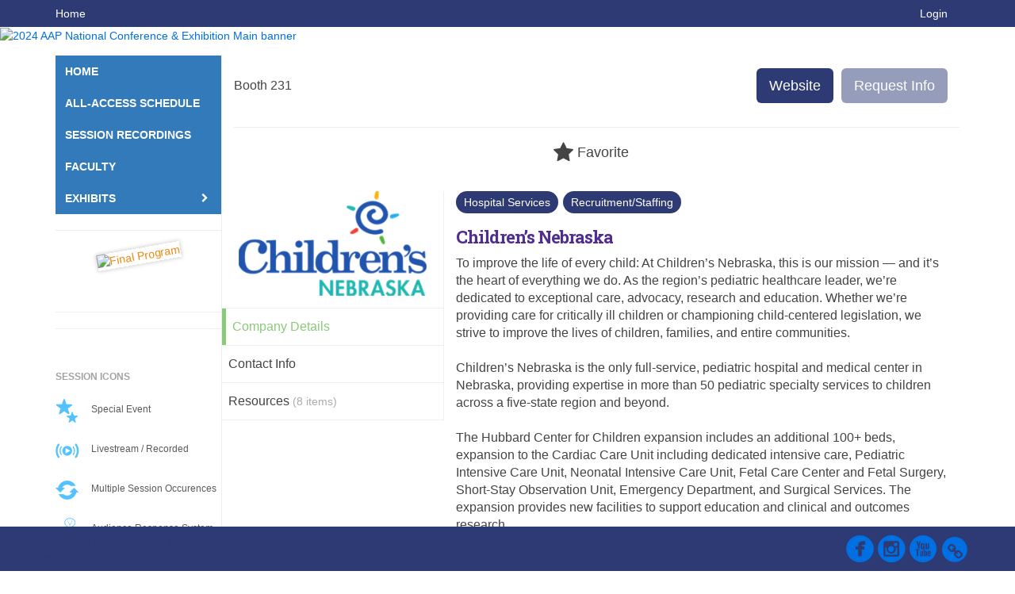

--- FILE ---
content_type: text/html
request_url: https://aapexperience24.eventscribe.net/fsPopup.asp?rnd=0.5735195&BoothID=747998&mode=exhibitorInfo
body_size: 17727
content:
<!DOCTYPE html>
<html lang="en">
<head>
	
	<meta charset="UTF-8">
	<meta http-equiv="X-UA-Compatible" content="IE=edge">
	<meta name="viewport" content="width=device-width,initial-scale=1,maximum-scale=1,shrink-to-fit=no">
	
	<meta name="description" content="">
	<meta name="author" content=""><link rel='shortcut icon' href='https://cdmcd.co/3RRxxY' type='image/vnd.microsoft.icon'><style type="text/css">.mb-1em {
  margin-bottom: 1em !important;
}</style>
	<title>2024 AAP National Conference & Exhibition</title>
	
	<link rel="stylesheet" href="/static/css/bootstrap.min.css" >
	<link rel="stylesheet" href="/static/css/jasny-bootstrap.min.css">
	<link rel="stylesheet" href="/static/css/sm-core-css.css">
	<link rel="stylesheet" href="/static/css/sm-clean.css">
	<link rel="stylesheet" href="/static/css/jquery.smartmenus.bootstrap.css">
	<link rel="stylesheet" href="https://fonts.googleapis.com/css?family=Roboto+Slab:400,100,300,700">	
	<link rel="stylesheet" href="/includes/css/fonts.css?_=08.09.2024" >
	<link rel="stylesheet" href="/includes/css/main.min.css?_=08.09.2024" >
	<link rel="stylesheet" href="/includes/css/print.css?_=08.09.2024" media="print" />
	<link rel="stylesheet" href="/includes/css/navigation.css?_=03.28.2023.10.24" />
	<style>
			html.embedded,
			.embedded body {
				min-height: auto !important;
			}

			
				.embedded #main-banner {display: none;}
				
				.embedded .navbar-wrapper {display: none;}
			 
	
			div.container.content-wrap {border-left: none;}
	
			
				.embedded footer {display:none;}
			
				.embedded .backtotop {display:none;}
				
	
		</style><style type="text/css">
		
		
			/* link color */
			a,
			.btn-link, 
			.popup-link, 
			#leftnav .primary,
			.socialmedia a,
			.toptoolswrap .list-tools-wrap span   {
				color: #006fe1
			}
		
			/* link hover color */
			a:hover,
			.btn-link:hover,
			#leftnav .primary:hover {
				color: #dc73ad;
			}
		
			/* Color for headings */
			h1,h2,h3,h4,h5,h6 {
				color: #502e91 !important;
				letter-spacing: -1px;
			}
		
		
		/* Event banner */
		#main-banner {
				background-color:   #FFFFFF;}
		
		
		/* Awesome bar/Top nav and mobile nav background color */
		#mobilenav,
		.navbar-wrapper,
		.navbar .dropdown-menu {
			background: #2d3a74;
			
				background: -moz-linear-gradient(top,  #2d3a74 0%, #2d3a74 100%);
				background: -webkit-linear-gradient(top,  #2d3a74 0%,#2d3a74 100%);
				background: linear-gradient(to bottom,  #2d3a74 0%,#2d3a74 100%); 
				filter: progid:DXImageTransform.Microsoft.gradient( startColorstr='#2d3a74', endColorstr='#2d3a74',GradientType=0 ); 
			
		}
		
		/* Awesome bar/Top nav and mobile nav text color */
		.navbar,
		#mobilenav,
		#mobilenav a,
		.navbar .btn-link,
		.navbar .dropdown-menu > li > a {
			color:#FFFFFF;
		}
		
		/* Awesome bar/Top nav and mobile nav text hover background and text color */
		#mobilenav a:hover,
		#mobilenav a:focus,
		#mobilenav a:active,
		.navbar .btn-link:hover,
		.navbar .btn-link:focus,
		.navbar .btn-link:active,
		.navbar .dropdown-menu > li > a:hover,
		.navbar .dropdown-menu > li > a:focus,
		.navbar .dropdown-menu > li > a:active {
			background: #56c1ff;
			color:#FFFFFF;
		}
		
		/* Awesome bar/Top nav list background and border color */
		.navbar .dropdown-menu {
			border:1px solid ;
			background: #56c1ff;			
		}
		
		.navbar .dropdown-menu,
		.navbar .dropdown-menu > li > a {
			color: #FFFFFF;
		}
		
		/* Awesome bar/Top nav list item hover background and text color */
		.navbar .dropdown-menu > li > a:hover,
		.navbar .dropdown-menu > li > a:focus,
		.navbar .dropdown-menu > li > a:active {
			background: #006fe1;
			color:#FFFFFF;
		}
		
		/* Mobile nav toggle */
		
			.navbar-toggle {
				float: left;
			}
		

		/* Left Nav */
		#leftnav .socialmedia a span {
			color: #737070;
		}
		
		#leftnav .socialmedia a span:hover {
			color: #4C4C4C;
			opacity: 1;
		}

		/* 	FOOTER */
		footer {
			background: #2d3a74;
			background: -moz-linear-gradient(top,  #2d3a74 0%, #2d3a74 100%); 
			background: -webkit-linear-gradient(top,  #2d3a74 0%,#2d3a74  100%); 
			background: linear-gradient(to bottom,  #2d3a74 0%,#2d3a74  100%); 
			filter: progid:DXImageTransform.Microsoft.gradient( startColorstr='#2d3a74', endColorstr='#2d3a74 ',GradientType=0 );
			color: #2d3a74;
			
			
				border-top: 5px solid #ffffff;
			
				border-bottom: #ffffff solid 5px;
						
		}
				
		
			footer .text-muted {
				color: #2d3a74;
			}
		
			footer {
				border-top: none;
				border-bottom: none;
			}
		
		
		/* Make the link icon color match the footer background */
		footer  .socialmedia .socialicon-website .fa-link {
			color: #2d3a74;
		}

		/* Popups */
		
			#popup {
				border-color: #2d3a74;
			}

			#popupContent h1 {
				color: #2d3a74;
			}

			.tabbed-popup-tab-button.active, 
			.tabbed-popup-tab-button:hover {
				border-color: #2d3a74;
				color: #2d3a74;
			}
		
			.popuptools li a,
			.popup_tools_link,
			.closepopup { 
				color: #ffffff; 
			}
		
			
			#popup,
			body.Mobile #popup,
			body.Tablet #popup { 
				border-top: none;
			}
			
			.popupheader,
			.popup_header {
				background: #2d3a74;
				background: -moz-linear-gradient(top, #2d3a74 0%, #2d3a74 100%);
				background: -webkit-gradient(linear, left top, left bottom, color-stop(0%,#2d3a74), color-stop(100%,#2d3a74));
				background: -webkit-linear-gradient(top, #2d3a74 0%,#2d3a74 100%);
				background: -o-linear-gradient(top, #2d3a74 0%,#2d3a74 100%);
				background: -ms-linear-gradient(top, #2d3a74 0%,#2d3a74 100%);
				background: linear-gradient(top, #2d3a74 0%,#2d3a74 100%);
				filter: progid:DXImageTransform.Microsoft.gradient( startColorstr='#2d3a74', endColorstr='#2d3a74',GradientType=0 );		
				color:#ffffff;	
			}
			
			.popuptools {
				top: 1px;
			}
			
			.popupheader .glyphicon-chevron-left, .popupheader .glyphicon-remove {
				color: #ffffff; 
			}
			
		

		/* Buttons */
		.btn-primary, 
		.alphaList a.active {
			background: #2d3a74 !important;
			color: #FFFFFF !important;
			border: none !important;
		}
		
		.btn-group .btn-primary, 
		.btn-group .btn-primary:hover {
	    	border: 1px solid #242e5d;
		}
		
		.btn-primary:hover {
			background: #242e5d;
			border: none;
		}
		
		.btn-primary.focus, 
		.btn-primary:focus,
		.btn-primary.active.focus, 
		.btn-primary.active:focus, 
		.btn-primary.active:hover, 
		.btn-primary:active.focus, 
		.btn-primary:active:focus, 
		.btn-primary:active:hover, 
		.open > .dropdown-toggle.btn-primary.focus, 
		.open > .dropdown-toggle.btn-primary:focus, 
		.open > .dropdown-toggle.btn-primary:hover {
			background: #202951;
			border: none;
		}
		
		.btn-success {
			background: #5cb85c;
			color: #FFFFFF;
			border: none;
		}
		
		.btn-success:hover {
			background: #4a934a;
			border: none;
		}
		
		.btn-success.focus, 
		.btn-success:focus,
		.btn-success.active.focus, 
		.btn-success.active:focus, 
		.btn-success.active:hover, 
		.btn-success:active.focus, 
		.btn-success:active:focus, 
		.btn-success:active:hover, 
		.open > .dropdown-toggle.btn-success.focus, 
		.open > .dropdown-toggle.btn-success:focus, 
		.open > .dropdown-toggle.btn-success:hover {
			background: #408140;
			border: none;
		}
		
		.btn-info {
			background: #56C0E0;
			color: #FFFFFF;
			border: none;
		}
		
		.btn-info:hover {
			background: #459ab3;
			border: none;
		}
		
		.btn-info.focus, 
		.btn-info:focus,
		.btn-info.active.focus, 
		.btn-info.active:focus, 
		.btn-info.active:hover, 
		.btn-info:active.focus, 
		.btn-info:active:focus, 
		.btn-info:active:hover, 
		.open > .dropdown-toggle.btn-info.focus, 
		.open > .dropdown-toggle.btn-info:focus, 
		.open > .dropdown-toggle.btn-info:hover {
			background: #3c869d;
			border: none;
		}
		
		.btn-warning {
			background: #f0ad4e;
			color: #FFFFFF;
			border: none;
		}
		
		.btn-warning:hover {
			background: #c08a3e;
			border: none;
		}
		
		.btn-warning.focus, 
		.btn-warning:focus,
		.btn-warning.active.focus, 
		.btn-warning.active:focus, 
		.btn-warning.active:hover, 
		.btn-warning:active.focus, 
		.btn-warning:active:focus, 
		.btn-warning:active:hover, 
		.open > .dropdown-toggle.btn-warning.focus, 
		.open > .dropdown-toggle.btn-warning:focus, 
		.open > .dropdown-toggle.btn-warning:hover {
			background: #a87937;
			border: none;
		}
		
		.btn-danger {
			background: #d9534f;
			color: #FFFFFF;
			border: none;
		}
		
		.btn-danger:hover {
			background: #ae423f;
			border: none;
		}
		
		.btn-danger.focus, 
		.btn-danger:focus,
		.btn-danger.active.focus, 
		.btn-danger.active:focus, 
		.btn-danger.active:hover, 
		.btn-danger:active.focus, 
		.btn-danger:active:focus, 
		.btn-danger:active:hover, 
		.open > .dropdown-toggle.btn-danger.focus, 
		.open > .dropdown-toggle.btn-danger:focus, 
		.open > .dropdown-toggle.btn-danger:hover {
			background: #983a37;
			border: none;
		}		
		
		/* Social icons */
		
			footer .socialmedia a span,
			.popup-gutter .socialmedia a span {
				color: #006fe1
			}
			
			footer .socialmedia a span:hover,
			.popup-gutter .socialmedia a span:hover {
				color: #dc73ad;
				opacity: 1;
			}
		
		
		.presentersocialicons .fa-link {
			background: #006fe1
		}
		
		.presentersocialicons .fa-link:hover {
			background: #dc73ad
		}

		/* User Photos */
		
			.photo-wrapper.img-circle { 
				border-radius: 10px;
				padding: 0 !important; 
			}
			
			.photo-wrapper { 
				height: inherit;
				overflow: visible;
			}
			.photo-wrapper.full-size { 
				height: auto;
			}
			
			.photo-wrapper img { 
				position: static; 
				-webkit-transform: translateY(0); 
				transform: translateY(0);
				border-radius: 8px 
			}
			
			.photo-wrapper.no-photo { 
				min-height: 81px;
			}
		

		/* 	LIST VIEW */
		.dayrow {
			background: #2d3a74;
			background: -moz-linear-gradient(top,  #2d3a74 0%, #2d3a74 100%); 
			background: -webkit-linear-gradient(top,  #2d3a74 0%,#2d3a74  100%); 
			background: linear-gradient(to bottom,  #2d3a74 0%,#2d3a74  100%); 
			filter: progid:DXImageTransform.Microsoft.gradient( startColorstr='#2d3a74', endColorstr='#2d3a74 ',GradientType=0 );
			color: #FFFFFF	
		}
		
		.list-view li.bucket .arrow {
			color: #2d3a74;
		}

		
			.pres-ce {
				color: #2d3a74
			}
		
			.presBadges { 
				display: inline-block; 
				margin-left: 10px;
			}
			
			#popup .presBadges {
				margin: 0;
			}
			
			.presBadges img{
				margin: 0 5px 0 0;
				mix-blend-mode: darken;
			}
			
		

		.addFav.faved span{
			color: #FAA93D !important;
		}
		.addLike.liked {
			color: #FAA93D !important;
		}
		
		.addFav.registered span{
			color: #0086BF !important;
			cursor: default;
		}
		
		/* Other */
		
			.loadbyurl a,
			.loadbyurl a:hover, 
			.loadbyurl a:focus, 
			.loadbyurl a:active, 
			.loadbyurl a:visited {
				text-decoration: none;
			}
		

		.tags {
			background: #2d3a74;
			color: #FFFFFF;
		}

		.tags:hover {
			color: #FFFFFF;
			border: none;
		}

		#messege-alert #danger{
			background: #d9534f;
			color: #FFFFFF;
		}
		
		/* TABLETS
		-------------------------------------------------- */
		
		@media (min-width: 768px) {
		  
		  .popup-gutter,
		  .popup_gutter{
				
					background: #CACACA;
					background: -moz-linear-gradient(top,  #DADADA 0%, #CACACA 100%); 
					background: -webkit-linear-gradient(top,  #DADADA 0%,#CACACA  100%); 
					background: linear-gradient(to bottom,  #DADADA 0%,#CACACA  100%); 
					filter: progid:DXImageTransform.Microsoft.gradient( startColorstr='#DADADA', endColorstr='#CACACA ',GradientType=0 );
				
					border-top: 1px solid #CCCCCC;
				
			}
			
			
				.speakerrow .speaker-name {
					    margin: 0 0 2px 0;
				}
			
		}
		
		@media (min-width: 992px) and (max-width: 1199px) { 
			
				body.banner-fixed.belowBanner .navbar-fixed-top {
					top:116px;
				}
			
			
		}
		
		@media (min-width: 768px ) and (max-width: 990px) { 
			
		}
		
		/* DESKTOP
		-------------------------------------------------- */
		@media (min-width: 1025px) {
	
			
			
			
			/*   LEFT NAV */
			.sm-clean a, 
			.sm-clean a:hover, 
			.sm-clean a:focus, 
			.sm-clean a:active, 
			.sm-clean a.highlighted {
				color: #555555;
			}
			
			.sm-clean a:hover, 
			.sm-clean a:focus, 
			.sm-clean a:active, 
			.sm-clean a.highlighted {
				color: #0088BB;
			}
			
			.sm-clean a.current {
				color: #0088BB;
			}
			
			.sm-clean ul {
				border: 1px solid #BBBBBB;
				background: #FFFFFF;
			}
			
			.sm-clean ul a, 
			.sm-clean ul a:hover, 
			.sm-clean ul a:focus, 
			.sm-clean ul a:active, 
			.sm-clean ul a.highlighted {
				color: #555555;
			}
			
			.sm-clean ul a:hover, 
			.sm-clean ul a:focus, 
			.sm-clean ul a:active, 
			.sm-clean ul a.highlighted {
				background: #FFFFFF;
				color: #0088BB;
			}
			
			.sm-clean ul a.current {
				color: #0088BB;
			}
			
			.sm-clean span.scroll-up:hover,
			.sm-clean span.scroll-down:hover {
				background: #FFFFFF;
			}
			
			.sm-clean.sm-vertical a.disabled {
				background: #FFFFFF;
			}
			
			.sm-clean.sm-vertical ul a:hover, 
			.sm-clean.sm-vertical ul a:focus, 
			.sm-clean.sm-vertical ul a:active, 
			.sm-clean.sm-vertical ul a.highlighted {
				background: #FFFFFF;
			}
			
			.navbar-header .btn-link { 
				color: #FFFFFF;
			}
			
			
				.navbar { 
					min-height: auto;
				}
			
		
		}
		
	</style>
	<script type="text/javascript" src="https://ajax.googleapis.com/ajax/libs/jquery/1.11.3/jquery.min.js"></script>
	<script type="text/javascript" src="/includes/js/navigation/navigation.js?_=03.28.2023.10.24"></script>
	<script type="text/javascript" src="/includes/js/navigation/navItem.js?_=03.28.2023.10.24"></script>
	<script type="text/javascript" src="/includes/js/navigation/navList.js?_=03.28.2023.10.24"></script>
	<script type="text/javascript" src="/includes/js/navigation/navEditorItem.js?_=03.28.2023.10.24"></script>
	<script type="text/javascript" src="/includes/js/navigation/navEditorList.js?_=03.28.2023.10.24"></script>
	
	<script type="text/javascript" src="/includes/js/navigation/websiteNavigation.js?_=03.28.2023.10.24"></script>
	<script type="text/javascript" src="/includes/js/navigation/websiteNavItem.js?_=03.28.2023.10.24"></script>
	<script type="text/javascript" src="/includes/js/navigation/websiteNavList.js?_=03.28.2023.10.24"></script>
			
</head>

<body class="banner-fixed HasLeftNav nav-fixed nav-height-normal nav-above-banner footer-fixed  singlepopup">
	
	
<a class="offscreen" href="#sitewrap">Skip to main content</a>

<nav id="mobilenav" class="navmenu navmenu-default navmenu-fixed-left offcanvas hidden-lg" role="navigation"></nav>

<div class="navbar-wrapper">
	<div class="container">
		<nav role="navigation" id="awesomebardiv" class="navbar navbar-inverse" >
			<div class="navbar-header clearfix"><button type="button" class="navbar-toggle collapsed" data-toggle="offcanvas" data-target="#mobilenav" data-canvas="body">
					<span class="sr-only">Toggle navigation</span>
					<span class="icon-bar"></span>
					<span class="icon-bar"></span>
					<span class="icon-bar"></span>
				</button><a href="/login.asp?intended=https%3A%2F%2Faapexperience24%2Eeventscribe%2Enet%2FfsPopup%2Easp%3Frnd%3D0%2E5735195%26BoothID%3D747998%26mode%3DexhibitorInfo" class="btn btn-link pull-right">Login</a><a class="btn hidden-xs btn-link pull-left" href="/">Home</a></div>
 
		</nav>

	</div>
</div><div id="main-banner" >
		<div class="container-fluid">
			<div class="row">
				<a id="homebtn" href="https://aapexperience.org" target="_blank" >
					<img src="https://www.eventscribe.com/upload/planner/bannersNEW/453526116550926-1.png" width="1170" style="width:100%;" alt="2024 AAP National Conference & Exhibition Main banner" />
				</a>
			</div>
		</div>
	</div>
	<div id="popup-overlay"></div>
	<div id="popup">
		<div id="popupContent" class="container"></div>
	</div>		

	<div id="sitewrap" tabindex="0"><div id="leftnav">

			
        <hr />
        <div id="brochure" class="text-center"><a href=https://aapexperience24.eventscribe.net/aaStatic.asp?SFP=VkdaS0VOUFRAMTg1NDY target="_blank" class='tipsytip' title="" style="color:#EB870F;" >
                <img class="brochureImg" width="143" src="https://www.eventscribe.com/upload/planner/programBook/Icon Legend Butterfly_26.jpg" alt="Final Program" style="box-shadow: 0px 0px 5px 1px lightgrey;transform: rotate(-10deg);width: 125px;"/>
                <br><br><br>
                <span></span>
            </a>

        </div><hr />
        <div id="google_translate_element"></div>
        <script type="text/javascript">
            function googleTranslateElementInit() {
                new google.translate.TranslateElement({pageLanguage: 'en'}, 'google_translate_element');
            }
        </script>
        <script async type="text/javascript" src="//translate.google.com/translate_a/element.js?cb=googleTranslateElementInit"></script><hr />
        <div class='legend'>
            <div class="legend-heading"> </div><div class="legend-heading">Session Icons</div><div class="legend-row" data-id="15059">
                        <span class="legend-icon">
                            <img alt="Special Event" src="https://www.conferenceharvester.com/uploads/harvester/presentations/Badges/EMANMCZK-Badge15059.png" width="30"/>
                        </span>
                        <div class="legend-desc">Special Event</div>
                    </div><div class="legend-row" data-id="15072">
                        <span class="legend-icon">
                            <img alt="Livestream / Recorded" src="https://www.conferenceharvester.com/uploads/harvester/presentations/Badges/EMANMCZK-Badge15072.png" width="30"/>
                        </span>
                        <div class="legend-desc">Livestream / Recorded</div>
                    </div><div class="legend-row" data-id="15073">
                        <span class="legend-icon">
                            <img alt="Multiple Session Occurences" src="https://www.conferenceharvester.com/uploads/harvester/presentations/Badges/EMANMCZK-Badge15073.png" width="30"/>
                        </span>
                        <div class="legend-desc">Multiple Session Occurences</div>
                    </div><div class="legend-row" data-id="15074">
                        <span class="legend-icon">
                            <img alt="Audience Response System" src="https://www.conferenceharvester.com/uploads/harvester/presentations/Badges/EMANMCZK-Badge15074.png" width="30"/>
                        </span>
                        <div class="legend-desc">Audience Response System</div>
                    </div><div class="legend-row" data-id="15075">
                        <span class="legend-icon">
                            <img alt="Ticketed Session" src="https://www.conferenceharvester.com/uploads/harvester/presentations/Badges/EMANMCZK-Badge15075.png" width="30"/>
                        </span>
                        <div class="legend-desc">Ticketed Session</div>
                    </div><div class="legend-row" data-id="15076">
                        <span class="legend-icon">
                            <img alt="Presentado en Espanol" src="https://www.conferenceharvester.com/uploads/harvester/presentations/Badges/EMANMCZK-Badge15076.png" width="30"/>
                        </span>
                        <div class="legend-desc">Presentado en Espanol</div>
                    </div><div class="legend-row" data-id="15078">
                        <span class="legend-icon">
                            <img alt="Closed Captioning" src="https://www.conferenceharvester.com/uploads/harvester/presentations/Badges/EMANMCZK-Badge15078.png" width="30"/>
                        </span>
                        <div class="legend-desc">Closed Captioning</div>
                    </div><div class="legend-row" data-id="15079">
                        <span class="legend-icon">
                            <img alt="Scientific Program" src="https://www.conferenceharvester.com/uploads/harvester/presentations/Badges/EMANMCZK-Badge15079.png" width="30"/>
                        </span>
                        <div class="legend-desc">Scientific Program</div>
                    </div><div class="legend-row" data-id="15080">
                        <span class="legend-icon">
                            <img alt="Sold Out Ticketed Session" src="https://www.conferenceharvester.com/uploads/harvester/presentations/Badges/EMANMCZK-Badge15080.png" width="30"/>
                        </span>
                        <div class="legend-desc">Sold Out Ticketed Session</div>
                    </div><div class="legend-row" data-id="15081">
                        <span class="legend-icon">
                            <img alt="New & Evolving Topics" src="https://www.conferenceharvester.com/uploads/harvester/presentations/Badges/EMANMCZK-Badge15081.png" width="30"/>
                        </span>
                        <div class="legend-desc">New & Evolving Topics</div>
                    </div><div class="legend-row" data-id="15082">
                        <span class="legend-icon">
                            <img alt="Traduccion Espanol" src="https://www.conferenceharvester.com/uploads/harvester/presentations/Badges/EMANMCZK-Badge15082.png" width="30"/>
                        </span>
                        <div class="legend-desc">Traduccion Espanol</div>
                    </div><div class="legend-row" data-id="15083">
                        <span class="legend-icon">
                            <img alt="Rx (Pharmacology)" src="https://www.conferenceharvester.com/uploads/harvester/presentations/Badges/EMANMCZK-Badge15083.png" width="30"/>
                        </span>
                        <div class="legend-desc">Rx (Pharmacology)</div>
                    </div><div class="legend-heading">Poster Icons</div><div class="legend-row" data-id="15085">
                        <span class="legend-icon">
                            <img alt="Oral Presentations" src="https://www.conferenceharvester.com/uploads/harvester/presentations/Badges/TRKZUQGM-Badge15085.png" width="30"/>
                        </span>
                        <div class="legend-desc">Oral Presentations</div>
                    </div><div class="legend-row" data-id="15086">
                        <span class="legend-icon">
                            <img alt="Poster Presentations" src="https://www.conferenceharvester.com/uploads/harvester/presentations/Badges/TRKZUQGM-Badge15086.png" width="30"/>
                        </span>
                        <div class="legend-desc">Poster Presentations</div>
                    </div></div>

		</div>

<script type="text/javascript">
	
	var json = JSON.parse("{\"fontSize\":\"14px\",\"font\":\"Helvetica\",\"dropdownMode\":\"dropdown\",\"bold\":1,\"underline\":0,\"italics\":0,\"hoverBold\":1,\"hoverUnderline\":0,\"hoverItalics\":0,\"textColor\":\"#FFFFFF\",\"hoverColor\":\"#FFFFFF\",\"backgroundColor\":\"#327ab9\",\"backgroundHoverColor\":\"#dc73ad\",\"list\":[{\"label\":\"HOME\",\"url\":\"https://aapexperience24.eventscribe.net/\",\"newTab\":0,\"navItem\":\"URL\",\"loginRequired\":0,\"textColor\":\"#ffffff\",\"hoverColor\":\"#ffffff\",\"backgroundColor\":\"#327ab9\",\"backgroundHoverColor\":\"#dc73ad\",\"trackerID\":10143743,\"tester\":0},{\"label\":\"ALL-ACCESS SCHEDULE\",\"url\":\"agenda.asp?pfp=BrowsebyDay\",\"pfpLabel\":\"BrowsebyDay\",\"newTab\":0,\"navItem\":\"Presentation\",\"loginRequired\":0,\"textColor\":\"#ffffff\",\"hoverColor\":\"#ffffff\",\"backgroundColor\":\"#327ab9\",\"backgroundHoverColor\":\"#DC73AD\",\"pageType\":\"Full Schedule\",\"trackerID\":10142719,\"tester\":0},{\"label\":\"SESSION RECORDINGS\",\"url\":\"agenda.asp?pfp=SessionRecordings\",\"pfpLabel\":\"SessionRecordings\",\"newTab\":0,\"navItem\":\"Presentation\",\"loginRequired\":0,\"textColor\":\"#ffffff\",\"hoverColor\":\"#ffffff\",\"pageType\":\"Full Schedule\",\"trackerID\":10142719,\"tester\":0},{\"label\":\"FACULTY\",\"url\":\"biography.asp?pfp=Speakers\",\"pfpLabel\":\"Speakers\",\"newTab\":0,\"navItem\":\"People\",\"loginRequired\":0,\"textColor\":\"#ffffff\",\"hoverColor\":\"#ffffff\",\"backgroundColor\":\"#327ab9\",\"backgroundHoverColor\":\"#dc73ad\",\"pageType\":\"Speakers\",\"trackerID\":10142725,\"tester\":0},{\"label\":\"BROWSE SESSIONS\",\"url\":\"SearchByPresentation.asp?pfp=BrowsebyTitle\",\"pfpLabel\":\"BrowsebyTitle\",\"newTab\":0,\"navItem\":\"Presentation\",\"sunsetDate\":\"09/11/2024\",\"sunsetTime\":\"12:00 AM\",\"sunsetDisplay\":0,\"loginRequired\":0,\"textColor\":\"#ffffff\",\"hoverColor\":\"#ffffff\",\"pageType\":\"Browse By Title\",\"trackerID\":10142726,\"tester\":0},{\"label\":\"EVALUATION PORTAL- Tester\",\"url\":\"login/magnetlauncher.asp\",\"newTab\":0,\"navItem\":\"Evaluation\",\"loginRequired\":0,\"pageType\":\"Presentation Evaluation\",\"trackerID\":10166171,\"tester\":1},{\"label\":\"EXHIBITS\",\"newTab\":0,\"navItem\":\"No Action\",\"loginRequired\":0,\"tester\":0,\"list\":[{\"label\":\"Exhibitor Listing\",\"url\":\"SearchByExpoCompany.asp?pfp=BrowseByCompany\",\"pfpLabel\":\"BrowseByCompany\",\"newTab\":0,\"navItem\":\"Exhibitor\",\"loginRequired\":0,\"pageType\":\"Browse by Company\",\"trackerID\":10150094,\"tester\":0},{\"label\":\"Exhibitor Categories\",\"url\":\"exhibitorcategory.asp?pfp=BrowseByCategory\",\"pfpLabel\":\"BrowseByCategory\",\"newTab\":0,\"navItem\":\"Exhibitor\",\"loginRequired\":0,\"pageType\":\"Browse by Category\",\"trackerID\":10150095,\"tester\":0},{\"label\":\"Exhibitor Floorplan\",\"url\":\"exhibitors/floorplan/floorplan.asp\",\"newTab\":1,\"navItem\":\"Exhibitor\",\"loginRequired\":0,\"pageType\":\"Floor Plan\",\"trackerID\":10140208,\"tester\":0},{\"label\":\"Product Theaters\",\"url\":\"agenda.asp?pfp=FullScheduleProductTheaters\",\"pfpLabel\":\"FullScheduleProductTheaters\",\"newTab\":0,\"navItem\":\"Presentation\",\"loginRequired\":0,\"pageType\":\"Full Schedule\",\"trackerID\":10158431,\"tester\":0},{\"label\":\"Expo Specials\",\"url\":\"SearchByExpoCompany.asp?pfp=ExpoSpecials\",\"pfpLabel\":\"ExpoSpecials\",\"newTab\":0,\"navItem\":\"Exhibitor\",\"loginRequired\":0,\"pageType\":\"Browse by Company\",\"trackerID\":10150094,\"tester\":0},{\"label\":\"Scavenger Hunt Details\",\"url\":\"aaStatic.asp?SFP=SERSR1JUVUxAMTk3MDlAU2NhdmVuZ2VyIEh1bnQgRGV0YWlscw\",\"newTab\":0,\"navItem\":\"Static Pages\",\"loginRequired\":0,\"pageType\":19709,\"trackerID\":10164536,\"tester\":0},{\"label\":\"Exhibit Hall Information\",\"url\":\"https://aapexperience.org/visit-the-exhibits/\",\"newTab\":1,\"navItem\":\"URL\",\"loginRequired\":0,\"trackerID\":10164537,\"tester\":0}]},{\"label\":\"Icon Legend - TESTERS\",\"newTab\":0,\"navItem\":\"No Action\",\"loginRequired\":0,\"tester\":1,\"list\":[{\"label\":\"Livestream\",\"url\":\"SearchByBucket.asp?f=CustomPresfield12&bm=Livestream&pfp=Livestream\",\"pfpLabel\":\"Livestream\",\"newTab\":0,\"navItem\":\"Presentation\",\"loginRequired\":0,\"pageType\":\"Browse By Field Value\",\"filterByField\":\"CustomPresfield12\",\"filterValue\":\"Livestream\",\"trackerID\":10143249,\"tester\":0},{\"label\":\"Audience Response Session\",\"url\":\"SearchByBucket.asp?f=CustomPresfield12&bm=Audience%20Response%20Session&pfp=AudienceResponse\",\"pfpLabel\":\"AudienceResponse\",\"newTab\":0,\"navItem\":\"Presentation\",\"loginRequired\":0,\"pageType\":\"Browse By Field Value\",\"filterByField\":\"CustomPresfield12\",\"filterValue\":\"Audience Response Session\",\"trackerID\":10143250,\"tester\":0},{\"label\":\"Special Event\",\"url\":\"SearchByBucket.asp?f=CustomPresfield12&bm=Special%20Event&pfp=SpecialEvent\",\"pfpLabel\":\"SpecialEvent\",\"newTab\":0,\"navItem\":\"Presentation\",\"loginRequired\":0,\"pageType\":\"Browse By Field Value\",\"filterByField\":\"CustomPresfield12\",\"filterValue\":\"Special Event\",\"trackerID\":10143251,\"tester\":0},{\"label\":\"Ticketed Session\",\"url\":\"SearchByBucket.asp?f=CustomPresfield12&bm=Ticketed%20Session&pfp=TicketedSession\",\"pfpLabel\":\"TicketedSession\",\"newTab\":0,\"navItem\":\"Presentation\",\"loginRequired\":0,\"pageType\":\"Browse By Field Value\",\"filterByField\":\"CustomPresfield12\",\"filterValue\":\"Ticketed Session\",\"trackerID\":10143252,\"tester\":0},{\"label\":\"Closed Captioning\",\"url\":\"SearchByBucket.asp?f=CustomPresfield12&bm=Closed%20Captioning&pfp=ClosedCaptioning\",\"pfpLabel\":\"ClosedCaptioning\",\"newTab\":0,\"navItem\":\"Presentation\",\"loginRequired\":0,\"pageType\":\"Browse By Field Value\",\"filterByField\":\"CustomPresfield12\",\"filterValue\":\"Closed Captioning\",\"trackerID\":10143253,\"tester\":0},{\"label\":\"Repeated\",\"url\":\"SearchByBucket.asp?f=CustomPresfield12&bm=Repeated&pfp=Repeated\",\"pfpLabel\":\"Repeated\",\"newTab\":0,\"navItem\":\"Presentation\",\"loginRequired\":0,\"pageType\":\"Browse By Field Value\",\"filterByField\":\"CustomPresfield12\",\"filterValue\":\"Repeated\",\"trackerID\":10143254,\"tester\":0},{\"label\":\"Traducción Española\",\"url\":\"SearchByBucket.asp?f=CustomPresfield12&bm=Traducci%C3%B3n%20Espa%C3%B1ola&pfp=Traducción\",\"pfpLabel\":\"Traducción\",\"newTab\":0,\"navItem\":\"Presentation\",\"loginRequired\":0,\"pageType\":\"Browse By Field Value\",\"filterByField\":\"CustomPresfield12\",\"filterValue\":\"Traducción Española\",\"trackerID\":10143255,\"tester\":0},{\"label\":\"Pharmacology\",\"url\":\"SearchByBucket.asp?f=CustomPresfield12&bm=Pharmacology&pfp=Pharmacology\",\"pfpLabel\":\"Pharmacology\",\"newTab\":0,\"navItem\":\"Presentation\",\"loginRequired\":0,\"pageType\":\"Browse By Field Value\",\"filterByField\":\"CustomPresfield12\",\"filterValue\":\"Pharmacology\",\"trackerID\":10144419,\"tester\":0},{\"label\":\"New & Evolving Topics\",\"url\":\"SearchByBucket.asp?f=CustomPresfield12&bm=Emerging&pfp=Emerging\",\"pfpLabel\":\"Emerging\",\"newTab\":0,\"navItem\":\"Presentation\",\"loginRequired\":0,\"pageType\":\"Browse By Field Value\",\"filterByField\":\"CustomPresfield12\",\"filterValue\":\"Emerging\",\"trackerID\":10163850,\"tester\":0},{\"label\":\"Presentado En Espanol\",\"url\":\"SearchByBucket.asp?f=CustomPresfield12&bm=Presentado%20en%20Espanol&pfp=PresentadoEnEspanol\",\"pfpLabel\":\"PresentadoEnEspanol\",\"newTab\":0,\"navItem\":\"Presentation\",\"loginRequired\":0,\"pageType\":\"Browse By Field Value\",\"filterByField\":\"CustomPresfield12\",\"filterValue\":\"Presentado en Espanol\",\"trackerID\":10163851,\"tester\":0},{\"label\":\"Scientific Program\",\"url\":\"SearchByBucket.asp?f=CustomPresfield12&bm=Scientific%20Program&pfp=ScientificProgram\",\"pfpLabel\":\"ScientificProgram\",\"newTab\":0,\"navItem\":\"Presentation\",\"loginRequired\":0,\"pageType\":\"Browse By Field Value\",\"filterByField\":\"CustomPresfield12\",\"filterValue\":\"Scientific Program\",\"trackerID\":10163852,\"tester\":0},{\"label\":\"Sold Out Ticketed Session\",\"url\":\"SearchByBucket.asp?f=CustomPresfield12&bm=Sold%20Out&pfp=SoldOut\",\"pfpLabel\":\"SoldOut\",\"newTab\":0,\"navItem\":\"Presentation\",\"loginRequired\":0,\"pageType\":\"Browse By Field Value\",\"filterByField\":\"CustomPresfield12\",\"filterValue\":\"Sold Out\",\"trackerID\":10163853,\"tester\":0}]},{\"label\":\"Abstracts- TESTER\",\"newTab\":0,\"navItem\":\"No Action\",\"loginRequired\":0,\"trackerID\":10158275,\"tester\":1,\"list\":[{\"label\":\"Browse Research Type-Track\",\"url\":\"searchbyposterbucket.asp?f=PosterTrack&pfp=BrowsebyTrack\",\"pfpLabel\":\"BrowsebyTrack\",\"newTab\":0,\"navItem\":\"Posters\",\"loginRequired\":0,\"pageType\":\"Bucket By Field\",\"bucketByField\":\"PosterTrack\",\"trackerID\":10158276,\"tester\":0},{\"label\":\"Browse by Session Program\",\"url\":\"searchbyposterbucket.asp?f=PosterSessionName&pfp=BrowsebyProgram\",\"pfpLabel\":\"BrowsebyProgram\",\"newTab\":0,\"navItem\":\"Posters\",\"loginRequired\":0,\"pageType\":\"Bucket By Field\",\"bucketByField\":\"PosterSessionName\",\"trackerID\":10158277,\"tester\":0},{\"label\":\"Browse Poster Hall\",\"url\":\"searchbyposterbucket.asp?f=PosterCustomField34&pfp=BrowsePosterHall\",\"pfpLabel\":\"BrowsePosterHall\",\"newTab\":0,\"navItem\":\"Posters\",\"loginRequired\":0,\"pageType\":\"Bucket By Field\",\"bucketByField\":\"PosterCustomField34\",\"filterByField\":\"PosterSessionType\",\"filterValue\":\"Poster Presentation\",\"trackerID\":10158278,\"tester\":0},{\"label\":\"Browse Oral Presentations\",\"url\":\"searchbyposterbucket.asp?f=PosterSessionName&pfp=BrowsebyOralPres\",\"pfpLabel\":\"BrowsebyOralPres\",\"newTab\":0,\"navItem\":\"Posters\",\"loginRequired\":0,\"pageType\":\"Bucket By Field\",\"bucketByField\":\"PosterSessionName\",\"trackerID\":10160802,\"tester\":0},{\"label\":\"Virtual Poster Hall\",\"url\":\"posters/posterWall.asp\",\"newTab\":1,\"navItem\":\"Posters\",\"loginRequired\":1,\"loginDisplay\":0,\"pageType\":\"Poster Wall\",\"trackerID\":10158275,\"tester\":0},{\"label\":\"Browse by Author\",\"url\":\"posterspeakers.asp?pfp=BrowsebyPresentingAuthor\",\"pfpLabel\":\"BrowsebyPresentingAuthor\",\"newTab\":0,\"navItem\":\"Posters\",\"loginRequired\":0,\"pageType\":\"Browse By Presenter\",\"trackerID\":10165060,\"tester\":0},{\"label\":\"Browse by Author-New\",\"url\":\"PosterBiographies.asp?pfp=PosterPresenters\",\"pfpLabel\":\"PosterPresenters\",\"newTab\":0,\"navItem\":\"People\",\"loginRequired\":0,\"pageType\":\"Poster Presenters\",\"trackerID\":10160807,\"tester\":0},{\"label\":\"Browse by Title\",\"url\":\"posters/browseByPosterTitle.asp?pfp=BrowsebyTitle\",\"pfpLabel\":\"BrowsebyTitle\",\"newTab\":0,\"navItem\":\"Posters\",\"loginRequired\":0,\"pageType\":\"Browse By Title with Thumbnails\",\"trackerID\":10160808,\"tester\":0},{\"label\":\"Poster Schedule\",\"url\":\"SearchByBucket.asp?f=CustomPresfield12&bm=Scientific%20Program&pfp=ScientificProgram\",\"pfpLabel\":\"ScientificProgram\",\"newTab\":0,\"navItem\":\"Presentation\",\"loginRequired\":0,\"pageType\":\"Browse By Field Value\",\"filterByField\":\"CustomPresfield12\",\"filterValue\":\"Scientific Program\",\"trackerID\":10163852,\"tester\":0}]},{\"label\":\"MY AAP EXPERIENCE\",\"url\":\"MyExperience.asp\",\"newTab\":0,\"navItem\":\"My Experience\",\"sunriseDate\":\"09/17/2024\",\"sunriseTime\":\"8:00 AM\",\"sunriseDisplay\":0,\"loginRequired\":1,\"loginDisplay\":0,\"trackerID\":10165827,\"tester\":0},{\"label\":\"Connections Corner - Test\",\"newTab\":0,\"navItem\":\"No Action\",\"loginRequired\":0,\"tester\":1,\"list\":[{\"label\":\"Health & Wellness\",\"url\":\"SearchByBucket.asp?f=CourseName&bm=Health%20%26%20Wellness%20Session&pfp=CCHealthWellness\",\"pfpLabel\":\"CCHealthWellness\",\"newTab\":0,\"navItem\":\"Presentation\",\"loginRequired\":0,\"pageType\":\"Browse By Field Value\",\"filterByField\":\"CourseName\",\"filterValue\":\"Health & Wellness Session\",\"trackerID\":10168450,\"tester\":0},{\"label\":\"Tech Bar Sessions\",\"url\":\"SearchByBucket.asp?f=CourseName&bm=Tech%20Bar%20Session&pfp=CCTechBar\",\"pfpLabel\":\"CCTechBar\",\"newTab\":0,\"navItem\":\"Presentation\",\"loginRequired\":0,\"pageType\":\"Browse By Field Value\",\"filterByField\":\"CourseName\",\"filterValue\":\"Tech Bar Session\",\"trackerID\":10168451,\"tester\":0}]},{\"label\":\"Passport to Medical - Test\",\"newTab\":0,\"navItem\":\"No Action\",\"loginRequired\":0,\"tester\":1,\"list\":[{\"label\":\"Adolescent Health\",\"url\":\"SearchByBucket.asp?f=CustomPresfield96&bm=Adolescent%20Health&pfp=AdolescentHealth\",\"pfpLabel\":\"AdolescentHealth\",\"newTab\":0,\"navItem\":\"Presentation\",\"loginRequired\":0,\"pageType\":\"Browse By Field Value\",\"filterByField\":\"CustomPresfield96\",\"filterValue\":\"Adolescent Health\",\"trackerID\":10171327,\"tester\":0},{\"label\":\"Child Abuse and Neglect\",\"url\":\"SearchByBucket.asp?f=CustomPresfield96&bm=Child%20Abuse%20and%20Neglect&pfp=ChildAbuse\",\"pfpLabel\":\"ChildAbuse\",\"newTab\":0,\"navItem\":\"Presentation\",\"loginRequired\":0,\"pageType\":\"Browse By Field Value\",\"filterByField\":\"CustomPresfield96\",\"filterValue\":\"Child Abuse and Neglect\",\"trackerID\":10171328,\"tester\":0},{\"label\":\"Developmental Behavioral\",\"url\":\"SearchByBucket.asp?f=CustomPresfield96&bm=Developmental%20and%20Behavioral%20Pediatrics&pfp=DevelopmentalBehavioral\",\"pfpLabel\":\"DevelopmentalBehavioral\",\"newTab\":0,\"navItem\":\"Presentation\",\"loginRequired\":0,\"pageType\":\"Browse By Field Value\",\"filterByField\":\"CustomPresfield96\",\"filterValue\":\"Developmental and Behavioral Pediatrics\",\"trackerID\":10171330,\"tester\":0},{\"label\":\"Endocrinology\",\"url\":\"SearchByBucket.asp?f=CustomPresfield96&bm=Endocrinology%20and%20Metabolism&pfp=Endocrinology\",\"pfpLabel\":\"Endocrinology\",\"newTab\":0,\"navItem\":\"Presentation\",\"loginRequired\":0,\"pageType\":\"Browse By Field Value\",\"filterByField\":\"CustomPresfield96\",\"filterValue\":\"Endocrinology and Metabolism\",\"trackerID\":10171331,\"tester\":0},{\"label\":\"Infectious Diseases\",\"url\":\"SearchByBucket.asp?f=CustomPresfield96&bm=Infectious%20Diseases&pfp=InfectiousDiseases\",\"pfpLabel\":\"InfectiousDiseases\",\"newTab\":0,\"navItem\":\"Presentation\",\"loginRequired\":0,\"pageType\":\"Browse By Field Value\",\"filterByField\":\"CustomPresfield96\",\"filterValue\":\"Infectious Diseases\",\"trackerID\":10171332,\"tester\":0},{\"label\":\"Nephrology\",\"url\":\"SearchByBucket.asp?f=CustomPresfield96&bm=Nephrology&pfp=Nephrology\",\"pfpLabel\":\"Nephrology\",\"newTab\":0,\"navItem\":\"Presentation\",\"loginRequired\":0,\"pageType\":\"Browse By Field Value\",\"filterByField\":\"CustomPresfield96\",\"filterValue\":\"Nephrology\",\"trackerID\":10171334,\"tester\":0},{\"label\":\"Pulmonology and Sleep\",\"url\":\"SearchByBucket.asp?f=CustomPresfield96&bm=Pulmonology%20and%20Sleep%20Medicine&pfp=Pulmonology\",\"pfpLabel\":\"Pulmonology\",\"newTab\":0,\"navItem\":\"Presentation\",\"loginRequired\":0,\"pageType\":\"Browse By Field Value\",\"filterByField\":\"CustomPresfield96\",\"filterValue\":\"Pulmonology and Sleep Medicine\",\"trackerID\":10171335,\"tester\":0},{\"label\":\"Rheumatology\",\"url\":\"SearchByBucket.asp?f=CustomPresfield96&bm=Rheumatology&pfp=Rheumatology\",\"pfpLabel\":\"Rheumatology\",\"newTab\":0,\"navItem\":\"Presentation\",\"loginRequired\":0,\"pageType\":\"Browse By Field Value\",\"filterByField\":\"CustomPresfield96\",\"filterValue\":\"Rheumatology\",\"trackerID\":10171336,\"tester\":0},{\"label\":\"Sports Medicine and Fitness\",\"url\":\"SearchByBucket.asp?f=CustomPresfield96&bm=Sports%20Medicine&pfp=SportsMedicine\",\"pfpLabel\":\"SportsMedicine\",\"newTab\":0,\"navItem\":\"Presentation\",\"loginRequired\":0,\"pageType\":\"Browse By Field Value\",\"filterByField\":\"CustomPresfield96\",\"filterValue\":\"Sports Medicine\",\"trackerID\":10171337,\"tester\":0}]}]}");
	var settings = {
		accountExists: 0,
		accountAccessLevel: '',
		accountPDFUnlockCodes: [''].filter(code => code),
		accountAudioUnlockCodes: [''].filter(code => code),
		accountID: 0,
		accountTester: 0, 
		eventID: 22919,
		clientID: 492,
	};
	
	// Set up the event properties
	var eventProperties = {
		directoryURL: '/',
		Level: 'Pro',
		WebsiteTimezone: 'America/New_York',
		CancelledDateLabel: 'CANCELLED',
		ScheduleDates: ["9/26/2024","9/27/2024","9/28/2024","9/29/2024","9/30/2024","10/1/2024"],
		isSandbox: 0,
		customDomain: ""
	};
	
	json.pullEventProperties = false;
	json.eventProperties = eventProperties;
	
	var dropdownMode = json.dropdownMode;
	$(document).ready(function() {
		// Set the left nav mode for the main js to use
		app.LeftNavMode = dropdownMode;
	});
	
	// Parse the left nav
	var navigation = new WebsiteNavigation('#leftnav', json, settings);
	// Parse the mobile nav (the mobile nav is always dropdown mode of collapsed)
	json.dropdownMode = 'collapsed';
	var mobileNavigation = new WebsiteNavigation('#mobilenav', json, settings);	
	
</script><div id="popupContent" class="container content-wrap"><!-- custom style for this popup -->
	<style>

		a.faved {
			background: none !important;
		}
		
		
		
	</style>		
	
	
			<div class="card updated" id="MultiCompany-22919599940" class="MultiCompany" data-MultiCompany="0" tabindex="0" data-size="1100x750" >
				
				<div class="popup_gutter">
						<div class="popup_gutter_left"><div class="hidden-xs">
			<span>Booth 231</span>
		</div></div><div class="popup_gutter_right"><a class="btn btn-lg btn-primary" target="_blank" href="/includes/tracking/exhibitorAssetTracking.asp?assetFP=[base64]%3D">Website</a><a href="/login.asp?intended=%2Findex%2Easp%3FboothTarget%3D747998" class="btn btn-lg btn-primary tipsytip" style="opacity:0.5;" title="Please log in to request information from Children’s Nebraska.">Request Info</a></div>
					</div>
					<hr /><div class="popup_header">
					
					<div class="popup_header_left"></div>
					
					<div class="popup_header_toolbar">
						<ul class="popup_tools"><li>
									<a href="#" class="popup_tools_link addFav " data-boothid="747998" data-link="/ajaxcalls/toggleFav.asp?BoothID=747998">	
										<span class="fa fa-star"></span>
										<span class="popup_tools_link_text" aria-live="assertive">Favorite</span>
									</a>
								</li></ul>
					</div>
					
					<div class="popup_header_right"></div>
		
				</div>
					
					<div class="popup_content full-width  disableTextSelect">
						<div class="tabbed-popup">
							<button type="button" class="tabbed-popup-menu-button"></button>
							<div class="tabbed-popup-tabs xl">
								<ul class="tabbed-popup-nav">
		<li class="tabbed-popup-tab">
			<div class="tabbed-popup-nav-sponsor"><img src='https://www.conferenceharvester.com/uploads/harvester/photos/EMANMCZK-CompanyLogo-599940.png' width='267.5' style='padding-bottom:15px;'></div>
		</li>
		<li class="tabbed-popup-tab">
			<button type="button" class="tabbed-popup-button active" data-target="#about">Company Details</button>
		</li>
		<li class="tabbed-popup-tab">
			<button type="button" class="tabbed-popup-button" data-target="#contactinfo">
				Contact Info 
			</button>
		</li>
			<li class="tabbed-popup-tab">
				<button type="button" class="tabbed-popup-button" data-target="#resrc">Resources <span style='color:#AAA; font-size:14px;'>(8 items)</span></button>
			</li>
		
	</ul>
							</div>
							<div class="tabbed-popup-content">
								<div id="about" class="active"><div class="row">
				<div class="col-xs-12"><div class="CompanyKeywords" style="margin-bottom:10px;"><span class="tags">Hospital Services</span><span class="tags">Recruitment/Staffing</span></div><h1 style="margin-top:0;font-size:22px;">Children’s Nebraska</h1><div style="margin-bottom:7px;"></div><pre>To improve the life of every child: At Children’s Nebraska, this is our mission — and it’s the heart of everything we do. As the region’s pediatric healthcare leader, we’re dedicated to exceptional care, advocacy, research and education. Whether we’re providing care for critically ill children or championing child-centered legislation, we strive to improve the lives of children, families, and entire communities.

Children’s Nebraska is the only full-service, pediatric hospital and medical center in Nebraska, providing expertise in more than 50 pediatric specialty services to children across a five-state region and beyond.

The Hubbard Center for Children expansion includes an additional 100+ beds, expansion to the Cardiac Care Unit  including dedicated intensive care, Pediatric Intensive Care Unit, Neonatal Intensive Care Unit, Fetal Care Center and Fetal Surgery, Short-Stay Observation Unit, Emergency Department, and Surgical Services. The expansion provides new facilities to support education and clinical and outcomes research. 
</pre></div>
		</div>
		<!-- /.row -->

	</div>
	<!-- /#about --><div id="contactinfo">
	<div class="row mar-top">
		<div class="col-xs-12 col-md-6">
			<p class="CompanyAddress1">
				<b>Children’s Nebraska</b><br>
				8200 Dodge St<br>Omaha, NE 68114<div style='margin-top:10px;'>Telephone: (402) 955-5400</div>
					<div style='margin-top:10px;'>
						<a target="_blank" href="/includes/tracking/exhibitorAssetTracking.asp?assetFP=[base64]%3D">http://www.childrensnebraska.org</a>
					</div>
				
				<div class='socialmedia mar-top'>
				
				</div>
			</p>
		</div>
		<div class="col-xs-12 col-md-6">
			
		</div>
		
	</div>
</div>
<!-- /#contactinfo --><!-- product showcase listing -->
<div id="products">
							
</div><div id="resrc"><div style="font-size:20px; margin-top:10px; margin-bottom:10px;"><b>PDF Files</b></div><div style="margin-top:10px; margin-bottom:10px;">
				 <a class="btn btn-primary " style="word-wrap: break-word; max-width:780px; white-space; break-spaces; overflow: hidden; text-overflow:ellipsis;'text-align:left" target="_blank" href="/includes/tracking/exhibitorAssetTracking.asp?assetFP=[base64]">We're looking for you!</a>
			</div><div style="margin-top:10px; margin-bottom:10px;">
				 <a class="btn btn-primary " style="word-wrap: break-word; max-width:780px; white-space; break-spaces; overflow: hidden; text-overflow:ellipsis;'text-align:left" target="_blank" href="/includes/tracking/exhibitorAssetTracking.asp?assetFP=[base64]">Hospital Fact Sheet</a>
			</div><div style="margin-top:10px; margin-bottom:10px;">
				 <a class="btn btn-primary " style="word-wrap: break-word; max-width:780px; white-space; break-spaces; overflow: hidden; text-overflow:ellipsis;'text-align:left" target="_blank" href="/includes/tracking/exhibitorAssetTracking.asp?assetFP=[base64]">Davis Global Center at UNMC</a>
			</div><div style="font-size:20px; margin-top:30px; margin-bottom:10px;"><b>Web Links</b></div>
			
			<div style="margin-top:10px; margin-bottom:10px;">
					<a class="btn btn-primary" style="word-wrap: break-word; max-width:780px; white-space; break-spaces; text-align:left " target="_blank" href="/includes/tracking/exhibitorAssetTracking.asp?assetFP=[base64]%3D" >Current openings</a></div>
			
			<div style="margin-top:10px; margin-bottom:10px;">
					<a class="btn btn-primary" style="word-wrap: break-word; max-width:780px; white-space; break-spaces; text-align:left " target="_blank" href="/includes/tracking/exhibitorAssetTracking.asp?assetFP=[base64]%3D" >Children's Nebraska</a></div>
			
			<div style="margin-top:10px; margin-bottom:10px;">
					<a class="btn btn-primary" style="word-wrap: break-word; max-width:780px; white-space; break-spaces; text-align:left " target="_blank" href="/includes/tracking/exhibitorAssetTracking.asp?assetFP=[base64]%3D%3D" >Child Health Research Institute (CHRI)</a></div>
			
			<div style="margin-top:10px; margin-bottom:10px;">
					<a class="btn btn-primary" style="word-wrap: break-word; max-width:780px; white-space; break-spaces; text-align:left " target="_blank" href="/includes/tracking/exhibitorAssetTracking.asp?assetFP=[base64]%3D" >Children’s Accredited As Level 4 Epilepsy Center</a></div>
			
			<div style="margin-top:10px; margin-bottom:10px;">
					<a class="btn btn-primary" style="word-wrap: break-word; max-width:780px; white-space; break-spaces; text-align:left " target="_blank" href="/includes/tracking/exhibitorAssetTracking.asp?assetFP=[base64]%3D" >Behavioral Health and Wellness Center At Children’s Nebraska</a></div></div>
<!-- #resrc -->	<div id="presentations"><div></div></div>
								
								<script type="text/javascript">
									
									var vid = document.getElementById("boothIntro747998");
									if (vid) {
										vid.onplay = function() {
										 $.ajax({
											 url: '/popups/exhibitorInfo/ajax/recordVideoView.asp',
											 type: 'POST',
											 data: {
												 BoothID: 747998,
												 VideoUrl: vid.src
											 }
										 });
										};
									}
			
								</script>
								
							</div>
							<!--/.tabbed-popup-content-->
						</div>
						<!--/.tabbed-popup-->
					</div>
					<!--/.popup_content--></div>
			<!--/.card--></div>
    	<!-- /.content-wrap -->  

	</div>
	<!-- /#sitewrap --> 

	<!-- FOOTER -->
<style>
	/* this is seting website link second icon to match the color of footer background color */
	.fa-inverse {			
		color: #2d3a74; 
	}

	.ph-25{
		padding: 0 25px;
	}    

</style>

<footer class="">
	<div class=" container " >
		<div class="row text-muted"><div class="pull-left"><p class="copyrights">
							<span style="margin-right:10px;">
								Designed by <a href="https://www.GoCadmium.com" class="text-muted" target="_blank">Cadmium</a>
							</span>
							<span>
								|<a href="/ajaxcalls/support.asp" class="loadbyurl text-muted" style="margin:0 10px;">Contact Information</a>
							</span>
							
							<br />
							&copy; Copyright 2026 Cadmium. All Rights Reserved.
						</p></div>	
					
				<div class="pull-right">
					<div class="socialmedia"><a href="https://www.facebook.com/AAPexperience" class="tipsytip" title="Facebook landing page" target="_blank">
								<span class="socialsymbol socialicon-facebook"></span>
							</a><a href="https://www.instagram.com/ameracadpeds/" class="tipsytip" title="Instagram landing page" target="_blank">
								<span class="socialsymbol socialicon-instagram"></span>
							</a><a href="https://www.youtube.com/aapexperience" class="tipsytip" title="YouTube landing page" target="_blank">
								<span class="socialsymbol socialicon-youtube"></span>
							</a><a href="https://aapexperience.org" class="tipsytip" title="Website link" target="_blank">
								<span class='socialsymbol socialicon-website fa-stack fa-l'>
									<i class='fa fa-circle fa-stack-2x'></i>
									<i class='fa fa-link fa-stack-1x fa-inverse'></i>
								</span>
							</a></div>
				</div></div>
	</div>
	<div class="clear"></div><!-- Global site tag (gtag.js) - Google Analytics -->
<script async src="https://www.googletagmanager.com/gtag/js?id=UA-138970775-1"></script>
<script>
  window.dataLayer = window.dataLayer || [];
  function gtag(){dataLayer.push(arguments);}
  gtag('js', new Date());

  gtag('config', 'UA-138970775-1');
</script></footer>

<script>
		
		window.fbAsyncInit = function() {
			FB.init({
				appId      : '411292922590649',
				xfbml      : true,
				version    : 'v2.9'
			});
			FB.AppEvents.logPageView();
		};
	
		(function(d, s, id){
			var js, fjs = d.getElementsByTagName(s)[0];
			if (d.getElementById(id)) {return;}
			js = d.createElement(s); js.id = id;
			js.src = "//connect.facebook.net/en_US/sdk.js";
			fjs.parentNode.insertBefore(js, fjs);
		}(document, "script", "facebook-jssdk"));
	
	</script><script>
		
		const app = {
			eventId: 22919,
			BannerMode : "fixed",
			LeftNav : "1",
			LeftNavMode : "",
			FavoriteText : "Favorite",
			FavoritedText : "Favorited",
			LikeText : "Like",
			LikedText : "Liked",
			DisableAjax : 0,
			PageType : "",
			LoginLocation : "/login.asp?intended=https%3A%2F%2Faapexperience24%2Eeventscribe%2Enet%2FfsPopup%2Easp%3Frnd%3D0%2E5735195%26BoothID%3D747998%26mode%3DexhibitorInfo",
			HiddenFavoritePresentationTooltipText : "",
			UnFavToolTipText : "Click to remove from favorites",
			FavToolTipText : "Login Required",
			AlphabetMode : "",
			notSharingIconText : "Attendee has chosen not to share their profile.",
			LoginPopup : "1",
			customDomain: "",
			directoryUrl: "/",
			internalDomain: "www.eventScribe.net",
			PageTopMode : "banner",
			PageTopNavMode : "fixed"
		}
		
	</script>
	<script type="text/javascript" src="/static/js/bootstrap.min.js"></script>
	<script type="text/javascript" src="/static/js/jasny-bootstrap.min.js"></script>
	<script type="text/javascript" src="/static/js/jquery.smartmenus.min.js"></script>
	<script type="text/javascript" src="/static/js/jquery.smartmenus.bootstrap.min.js"></script>
	<script type="text/javascript" src="https://www.mycadmium.com/includes/js/googleMaps.js"></script>
	<script type="text/javascript" src="/includes/js/main.min.js?_=10.01.2026.05.00"></script> 
	<script type="text/javascript" src="/includes/js/indexPagePopups.js?_=10.01.2026.05.00"></script>
	<script type="text/javascript" src="/includes/js/streamChatRedirect.js?_=10.01.2026.05.00"></script>
	
	
	<script type="text/javascript" src="/static/js/validate/jquery.validate.min.js"></script>
	<script type="text/javascript" src="/static/js/bootstrap-timepicker.js"></script>
	<script type="text/javascript" src="/static/js/jquery.tipsy.js"></script>
	<script type="text/javascript" src="/static/js/jquery.smooth-scroll.min.js"></script>
	<script type="text/javascript" src="/static/js/jquery.mobile.custom.min.js"></script>
	<script type="text/javascript" src="/static/js/handlebars.min.js"></script>
	<script type="text/javascript" src="/static/js/wysihtml.min.js"></script>
	<script type="text/javascript" src="/static/js/wysihtml.all-commands.min.js"></script>
	<script type="text/javascript" src="/static/js/wysihtml.table_editing.min.js"></script>
	<script type="text/javascript" src="/static/js/wysihtml.toolbar.min.js"></script>
	<script type="text/javascript" src="/static/js/wysihtml-advanced_and_extended.js"></script> 
   
	
	<script type="text/javascript" src="https://www.mycadmium.com/includes/js/moment.js?_=ND_06_03_2020_17_00" ></script>
	<script type="text/javascript" src="https://www.mycadmium.com/includes/js/momenttimezone.js?_=ND_06_03_2020_17_00"></script>
	<script type="text/javascript" src="/static/js/pickaday.js"></script>
	<script type="text/javascript" src="https://www.mycadmium.com/includes/js/mediaplayer.es6.js"></script>
	
	<link rel="stylesheet" href="/static/css/tipsy.css">
	<link rel="stylesheet" href="/static/css/pickaday.css">
	<link rel="stylesheet" href="/static/css/bootstrap-wysihtml5.css">
	<link rel="stylesheet" href="/static/css/bootstrap-timepicker.css">
	<link rel="stylesheet" href="https://www.mycadmium.com/includes/css/mediaplayer.css" />
	
	<script src="/static/js/pym.v1.min.js" type="text/javascript"></script>
		
	<script type="text/javascript">
		
		var pymChild = new pym.Child({ id: 'embeddedPage' });
		
		window.onload = function() {
			const i = "False";
			const isInIFrame = (self != top);

			const pageUrl = new URL(window.location.href);

			// Reload the page with a value of true or false in the embedded qstring param if the page
			// has a mismatch between the embedded flag value and whether or not it is in an iFrame
			if (!pageUrl.searchParams.has("embedded"))
			{
				if (isInIFrame === (i !== "True"))
				{
					pageUrl.searchParams.set("embedded", i !== "True");
					// Replace instead of just setting so that if this happens then it doesn't cause
					// the browser to get stuck when using the history api to navigate.
					window.location.replace(pageUrl.href);
				}
			}	

			if (pymChild) {
				function scrollToTopOfFrameWhenOffScreen(posInfo) {
					if (typeof(posInfo) !== 'string') return;

					// We only want to fire this once. This should only fire from our manual getParentPositionInfo. However, if the parent is initialized with
					// trackscroll set to true, this event will fire for every scroll and we only want to use this to scroll the frame into position if it is
					// off the screen when we first load the page. So we remove it from the handlers collection after it is called.
					const positionHandlers = pymChild.messageHandlers['viewport-iframe-position'];
					const index = positionHandlers.findIndex(e => e.name && e.name === 'scrollToTopOfFrameWhenOffScreen');
					if (index > -1) {
						positionHandlers.splice(index, 1);
					}

					// The message payload should be a string of six numbers split by spaces.
					// Per docs, this is viewport width, viewport height, and iframe bounding rect top-left-bottom-right
					const posInfoArray = posInfo.split(' ');
					if (posInfoArray.length !== 6) return;

					// If the top of the frame is off the top of the screen when we first load, then scroll to the top
					if (parseInt(posInfoArray[2]) < 0) {
						// Scroll parent to the top of the iFrame (0 being the y coordinate within the frame content which we want to scroll to)
						pymChild.scrollParentToChildPos(0);
					}
				}

				pymChild.onMessage('viewport-iframe-position', scrollToTopOfFrameWhenOffScreen);

				// On load, request from the parent the position of the iFrame within the parent page.
				// This triggers the viewport-iframe-position from the parent
				pymChild.getParentPositionInfo();
			}
		}
	</script>

<link type='text/css' rel="stylesheet" href='https://www.mycadmium.com/includes/css/cloudzoom.css' />
<link type='text/css' rel="stylesheet" href='https://www.mycadmium.com/includes/css/audioElement.css' />

<script type='text/javascript' src='https://www.mycadmium.com/includes/js/audioElement.js'></script>
<script type='text/javascript' src='https://www.mycadmium.com/includes/js/cloudzoom.js'></script>
	
	
</body>
</html>

